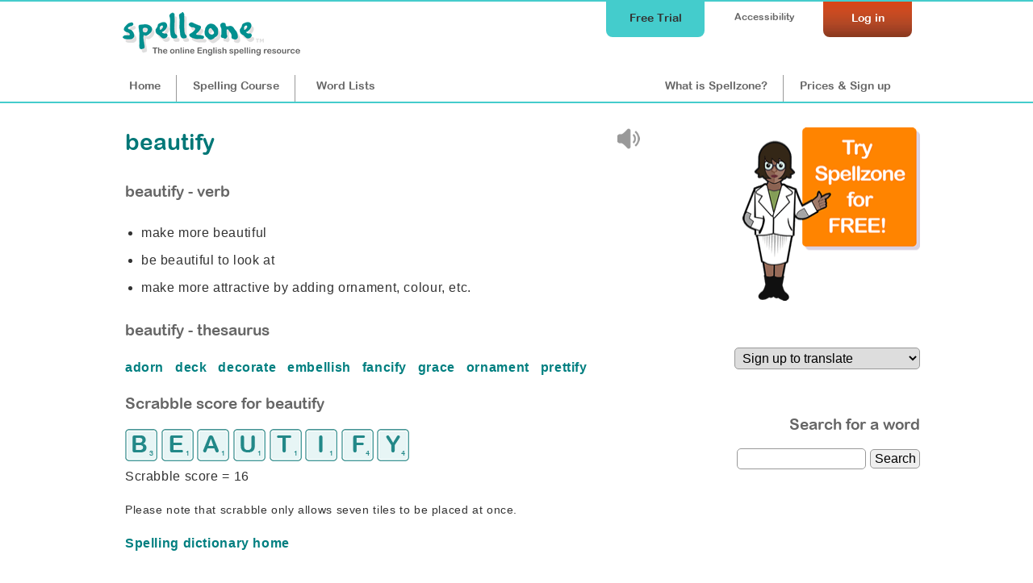

--- FILE ---
content_type: text/html;charset=UTF-8
request_url: https://www.spellzone.com/dictionary/beautify
body_size: 3740
content:
<!DOCTYPE html>
<html lang="en"><!-- InstanceBegin template="/Templates/cf_pages.dwt" codeOutsideHTMLIsLocked="false" -->
<head>
<meta http-equiv="Content-Type" content="text/html; charset=utf-8" />
<link rel="apple-touch-icon" sizes="180x180" href="../apple-touch-icon.png">
<link rel="icon" type="image/png" sizes="32x32" href="../favicon-32x32.png">
<link rel="icon" type="image/png" sizes="16x16" href="../favicon-16x16.png">
<link rel="manifest" href="../site.webmanifest">
<link rel="mask-icon" href="../safari-pinned-tab.svg" color="#5bbad5">
<meta name="msapplication-TileColor" content="#da532c">
<meta name="theme-color" content="#ffffff">
<!-- #BeginEditable "doctitle" --> 
<title>beautify - make more beautiful | English Spelling Dictionary</title>
<meta name="Description" content="Find the meaning of 'beautify': make more beautiful. Learn how to spell 'beautify'." />
<meta name="Keywords" content="beautify, beautify definition, definition of beautify, beautify meaning, beautify spelling, beautify English dictionary, Spellzone" />
<link rel="canonical" href="https://www.spellzone.com/dictionary/#variables.linkdef#" />
<!-- #EndEditable --> 
<link rel="stylesheet" href="https://www.spellzone.com/stylesheets/index.css?ver=5.003" media="screen" type="text/css">
<meta name="viewport" content="width=device-width">
<link href="https://www.spellzone.com/stylesheets/tablet.css?ver=5.003" rel="stylesheet" type="text/css" media="screen and (min-width: 681px) and (max-width: 980px) and (min-height: 421px)" />
<link href="https://www.spellzone.com/stylesheets/mobile.css?ver=5.003" rel="stylesheet" type="text/css" media="screen and (min-width: 0px) and (max-width: 680px), screen and (max-height: 420px)" />
<link href="https://www.spellzone.com/stylesheets/print.css?ver=5.003" rel="stylesheet" media="print" type="text/css">
<script async type="text/javascript" src="https://www.spellzone.com/Scripts/general.js?ver=5.003"></script>
<script type="text/javascript" src="../Scripts/jquery-3.3.1.min.js"></script>
<!-- Global site tag (gtag.js) - Google Analytics -->
<script async defer src="https://www.googletagmanager.com/gtag/js?id=UA-3201149-18"></script>
<script type="text/javascript">
(function(c,l,a,r,i,t,y){
c[a]=c[a]||function(){(c[a].q=c[a].q||[]).push(arguments)};
t=l.createElement(r);t.async=1;t.src="https://www.clarity.ms/tag/"+i;
y=l.getElementsByTagName(r)[0];y.parentNode.insertBefore(t,y);
})(window, document, "clarity", "script", "sifvse5pky");
</script>
<!-- InstanceParam name="id" type="text" value="nav1" -->
</head><body bgcolor="#009999" id="nav1">
<div id="top">
<div id="topbar">
<div id="menutop">
<a href="https://www.spellzone.com/login/login.cfm" style="color:#fff;"><div id="login">Log in</div></a>
<div id="accessibility-link"><a href="https://www.spellzone.com/pages/access_denied.cfm">Accessibility</a></div>
<a href="https://www.spellzone.com/pages/free-trial.cfm" class="notmobile"><div id="topbutton">Free Trial</div></a>
</div>
<div id="logo"><a href="https://www.spellzone.com/"><img src="https://www.spellzone.com/images/spellzone-logo-trans-228w.png" alt="Spellzone - the online English spelling resource" width="228" height="66" class="logo" /></a></div>
<div id="menu">
<a href="https://www.spellzone.com/index.cfm" id="nav1" class="notmobile">Home</a><a href="https://www.spellzone.com/pages/contents.cfm" id="nav7"><span class="notmobile">Spelling </span>Course</a><a href="https://www.spellzone.com/word_lists/index.cfm" id="nav9"><span class="notmobile">Word </span>Lists</a>
<div id="notloginmenu"><a href="https://www.spellzone.com/what-is-spellzone.cfm" id="what"><span class="notmobile nottablet">What is Spellzone?</span><span class="mobileandtablet">About</span></a><a href="https://www.spellzone.com/pages/register.cfm" id="signup">Prices<span class="notmobile"> & Sign up</span></a></div>
</div>
</div></div>
<a href="https://www.spellzone.com/pages/free-trial.cfm" class="mobileonly mobilefreetrial">
Start a free trial
</a>
<div id="accessouter" style="display:none;"></div>
<div id="container">
<div id="cfcolumn1"><div id="contentmain"><!-- #BeginEditable "columnright" -->
<div style="float:right; width:40px; padding:10px 10px 0 0;">
<div id="ssoundfile-1" style="display:none;">
<img src="../images/sound-icon.png" border="0" title="beautify sound not available - please upgrade your browser" style="opacity:0.5;"/>
</div>
<script type="text/javascript" language="JavaScript">
//var voices = speechSynthesis.getVoices()
//console.log(voices);
//document.getElementById('voicesshow').innerHTML = 'voices';
$(document).ready(
function soundtype() { 
if ('speechSynthesis' in window) {
document.getElementById("tts-"+1).style.display="block";
} else {
document.getElementById("ssoundfile-"+1).style.display="block";
}
})
</script>
<div id="tts-1" style="display:none;">
<a href="javascript:null()" onclick="browsertts('beautify','en-US',0.7,true); return false;">
<img src="../images/sound-icon.png" border="0" alt="hear beautify" title="hear beautify browser"
/>
</a>
</div>
</div> 
<div style="float:left;width:280px; padding-top:5px;">
<h1 id='dic'>
beautify
</h1><br /> 
</div>
<div style="clear:both;">
</div> 
<br />
<p class="titleh3">beautify - verb</p><ul>
<li>make more beautiful</li>
<li>be beautiful to look at</li>
<li>make more attractive by adding ornament, colour, etc.</li>
</ul>
<p class="titleh3">beautify - thesaurus</p>
<p>
<a href='https://www.spellzone.com/dictionary/adorn'>
adorn
</a> &nbsp; 
<a href='https://www.spellzone.com/dictionary/deck'>
deck
</a> &nbsp; 
<a href='https://www.spellzone.com/dictionary/decorate'>
decorate
</a> &nbsp; 
<a href='https://www.spellzone.com/dictionary/embellish'>
embellish
</a> &nbsp; 
<a href='https://www.spellzone.com/dictionary/fancify'>
fancify
</a> &nbsp; 
<a href='https://www.spellzone.com/dictionary/grace'>
grace
</a> &nbsp; 
<a href='https://www.spellzone.com/dictionary/ornament'>
ornament
</a> &nbsp; 
<a href='https://www.spellzone.com/dictionary/prettify'>
prettify
</a> &nbsp; 
</p>
<h3>Scrabble score for beautify</h3>
<p>
<img src="https://www.spellzone.com/images/scrabble-tiles/2016/scrabble_b.gif" height="40" width="40" border="0" alt="b is 3" title="b is 3"/> 
<img src="https://www.spellzone.com/images/scrabble-tiles/2016/scrabble_e.gif" height="40" width="40" border="0" alt="e is 1" title="e is 1"/> 
<img src="https://www.spellzone.com/images/scrabble-tiles/2016/scrabble_a.gif" height="40" width="40" border="0" alt="a is 1" title="a is 1"/> 
<img src="https://www.spellzone.com/images/scrabble-tiles/2016/scrabble_u.gif" height="40" width="40" border="0" alt="u is 1" title="u is 1"/> 
<img src="https://www.spellzone.com/images/scrabble-tiles/2016/scrabble_t.gif" height="40" width="40" border="0" alt="t is 1" title="t is 1"/> 
<img src="https://www.spellzone.com/images/scrabble-tiles/2016/scrabble_i.gif" height="40" width="40" border="0" alt="i is 1" title="i is 1"/> 
<img src="https://www.spellzone.com/images/scrabble-tiles/2016/scrabble_f.gif" height="40" width="40" border="0" alt="f is 4" title="f is 4"/> 
<img src="https://www.spellzone.com/images/scrabble-tiles/2016/scrabble_y.gif" height="40" width="40" border="0" alt="y is 4" title="y is 4"/> 
<br />
Scrabble score = 16</p>
<p class="small">Please note that scrabble only allows seven tiles to be placed at once.</p>
<p><a href="https://www.spellzone.com/dictionary/index.cfm">Spelling dictionary home</a></p>
<!-- #EndEditable -->
</div></div> 
<div id="cfcolumn2"><div id="mainside1">
<!-- #BeginEditable "topright" --><!-- #EndEditable -->
<div style="width:230px; float:right; font-size: 90%;">
<a href="https://www.spellzone.com/pages/free-trial.cfm" aria-label="Try Spellzone for FREE!"><img src="https://www.spellzone.com/images/try-for-free.png" alt="Try Spellzone for free" width="220" height="215" /></a>
<br /><br />
</div>
<div style="clear:both;"></div>
<!-- #BeginEditable "sidecolumn" --> 
<style>
.translation-dropdown{width:100%}
</style>
<div style="float:right;width:230px;padding:0px 0px 0px 0px; text-align:right;"> 
<form action="https://www.spellzone.com/dictionary/beautify" method="post">
<label for="lang-select" style="visibility:hidden;">Choose language:</label>
<select name="lang" onchange="this.form.submit()" class="translation-dropdown" >
<option value="en">Sign up to translate</option>
</select> 
</form>
</div>
<div style="width:230px; float:right;">
<br />
<br />
<h3>Search for a word</h3>
<form action="https://www.spellzone.com/dictionary/index.cfm" method="post">
<input name="checkID" type="hidden" value="c017e230-dd3e-4" />
<input name="def" type="text" style="width:160px;" aria-label="dictionary search"/>
<input name="Search" type="submit" value="Search"/>
</form>
<br />
<br />
</div>
<!-- #EndEditable -->
</div></div>
</div>
<div id="bottomgreen">
<a href="https://www.spellzone.com/pages/free-trial.cfm" class="mobileonly mobilefreetrialb">
Start a free trial
</a>
<div id="testimonialsinner">
<p>One of the students has put in a huge amount of effort in completing Spellzone at least 3 times a week since his arrival with us in January. Looking at his scores after the latest GL testing, his standardised score has risen from 99 to 131. This is a truly phenomenal result. I just wanted to share the best result I have ever seen.</p>
<p style="float:left; text-align:left;"><strong>Terrie Penrose-Toms, Casterton College</strong></p>
<p style="float:right; text-align:right;">
<a href="https://www.spellzone.com/pages/case-studies/casterton-college.cfm">read more...</a>
</p>
<div style="clear:both;"></div>
</div>
<div id="bottomgreeninner">
<div id="bgreen1"><h3>Curriculum...</h3>
<hr />
<ul>
<li><a href="https://www.spellzone.com/word_lists/course_lists.cfm">Course lists</a></li>
<li><a href="https://www.spellzone.com/word_lists/folder-4988">Weekly spelling lists</a></li>
<li><a href="https://www.spellzone.com/word_lists/lists-curriculum.cfm">Curriculum word lists</a></li>
<li><a href="https://www.spellzone.com/curriculum/letters-and-sounds/index.cfm">Letters and Sounds</a></li>
<li><a href="https://www.spellzone.com/curriculum/national-curriculum/index.cfm">English Appendix 1: Spelling</a></li>
<li><a href="https://www.spellzone.com/word_lists/graded-lists.cfm">Grade lists</a></li>
<li><a href="https://www.spellzone.com/pages/british-american.cfm">British and American spelling</a></li>
<li><a href="https://www.spellzone.com/dictionary/index.cfm">Dictionary</a></li> 
</ul>
</div>
<div id="bgreen2"><h3>Resources...</h3>
<hr />
<ul>
<li><a href="https://www.spellzone.com/guide-to-spellzone.cfm">Spellzone guides</a></li>
<li><a href="https://www.spellzone.com/pages/resources.cfm">Spelling resources</a></li>
<li><a href="https://www.spellzone.com/blog/index.cfm">Spellzone blog</a></li>
<li><a href="https://www.spellzone.com/blog/index.cfm?categoryname=Grammar_%26_Punctuation">Grammar & punctuation</a></li>
<li><a href="https://www.spellzone.com/blog/index.cfm?categoryname=Writing_%26_Vocabulary">Writing & vocabulary</a></li>
<li><a href="https://www.spellzone.com/blog/index.cfm?categoryname=Supporting_Adult_Learners">Supporting adult learners</a></li>
<li><a href="https://www.spellzone.com/pages/dyslexia.cfm">Supporting dyslexic learners</a></li>
<li><a href="https://www.spellzone.com/blog/index.cfm?categoryname=Supporting_EAL_Learners">Supporting EAL learners</a></li>
</ul>
</div>
<div id="bgreen3"><h3>Help...</h3>
<hr />
<ul>
<li><a href="https://www.spellzone.com/book/index.cfm">Book FREE training for your school</a></li>
<li><a href="https://www.spellzone.com/pages/help/training-videos.cfm">Teacher training videos</a></li>
<li><a href="https://www.spellzone.com/blog/index.cfm?categoryname=Spellzone_Tips_%26_Tools">Spellzone tips &amp; tools</a></li>
<li><a href="https://www.spellzone.com/pages/teacher_notes.cfm">FAQs</a></li>
<li><a href="https://www.spellzone.com/pages/contact.cfm">Contact us</a></li>
</ul> 
<p><a href="https://www.spellzone.com/pages/help.cfm"><img src="https://www.spellzone.com/images/buttons/help.png" alt="Help" width="110" height="31" border="0" /></a></p>
</div>
</div>
</div>
</div>
<div id="footer">
<div id="footerinner">
<div id="footer1">
<p>&copy; Spellzone Limited 2025</p>
</div>
<div id="footer2">
<p><a href="https://www.spellzone.com/pages/policies/terms.cfm">Terms &amp; Conditions</a> | <a href="https://www.spellzone.com/pages/policies/privacy-policy.cfm">Privacy Policy</a> | <a href="https://www.spellzone.com/pages/policies/cookie-policy.cfm">Cookie Policy</a> | 
<a href="https://www.spellzone.com/pages/about_spellzone.cfm">About Us</a></p>
</div>
<div id="footer3">
<p>Connect with us at: <a href="https://www.facebook.com/Spellzone" target="_blank" rel="noopener noreferrer nofollow" onmouseover="MM_swapImage('Facebook','','https://www.spellzone.com/images/social-media/round-colour/Facebook.png',1)" onmouseout="MM_swapImgRestore()"><img src="https://www.spellzone.com/images/social-media/round-grey/Facebook.png" alt="Facebook" name="Facebook" width="33" height="32" border="0" align="absmiddle" id="Facebook" /></a> <a href="https://twitter.com/spellzone" target="_blank" rel="noopener noreferrer nofollow" onmouseover="MM_swapImage('Twitter','','https://www.spellzone.com/images/social-media/round-colour/X.png',1)" onmouseout="MM_swapImgRestore()"><img src="https://www.spellzone.com/images/social-media/round-grey/X.png" alt="Twitter" name="Twitter" width="33" height="33" border="0" align="absmiddle" id="Twitter" /></a>
</p>
</div>
</div>
</div>
</body>
<!-- InstanceEnd --></html>
